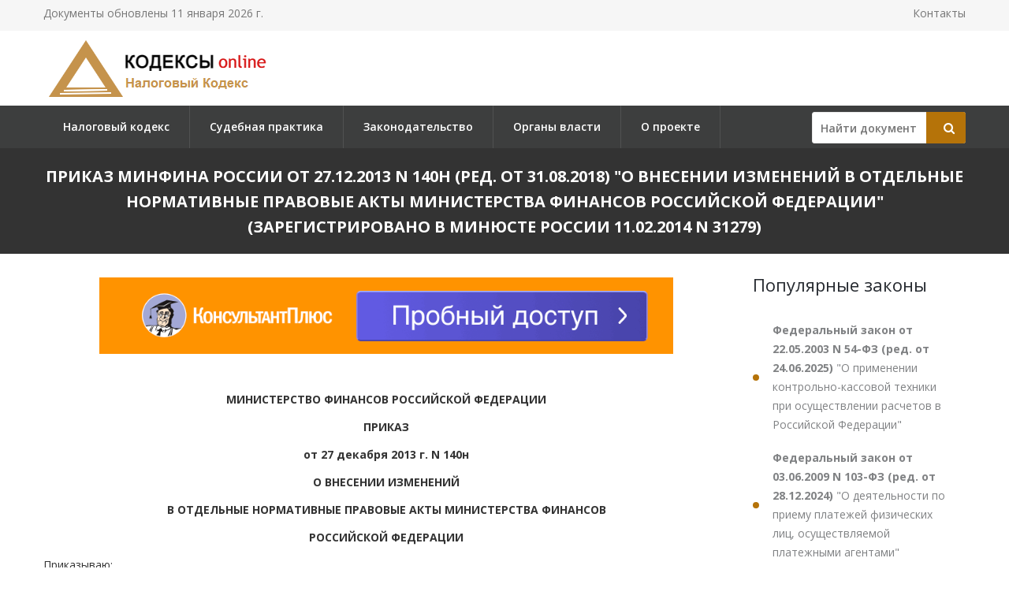

--- FILE ---
content_type: text/html; charset=utf-8
request_url: https://nkrfkod.ru/zakonodatelstvo/prikaz-minfina-rossii-ot-27122013-n-140n/
body_size: 91094
content:

<!DOCTYPE html PUBLIC "-//W3C//DTD XHTML 1.0 Transitional//EN" "http://www.w3.org/TR/xhtml1/DTD/xhtml1-transitional.dtd">
<html>
<head>
    <meta http-equiv="Content-Type" content="text/html; charset=utf-8" />
    <title>Приказ Минфина России от 27.12.2013 N 140н</title>
    <meta name="description" content="Приказ Минфина России от 27.12.2013 N 140н. (ред. от 31.08.2018). О внесении изменений в отдельные нормативные правовые акты Министерства финансов Российской Федерации. (Зарегистрировано в Минюсте России 11.02.2014 N 31279)" />
    <link rel="canonical" href="https://nkrfkod.ru/zakonodatelstvo/prikaz-minfina-rossii-ot-27122013-n-140n/" />

    <meta name="viewport" content="width=device-width, initial-scale=1.0" />

    <link href="/static/css/bootstrap.css" rel="stylesheet">
    <link href="/static/css/revolution-slider.css" rel="stylesheet">
    <link href="/static/css/style.css" rel="stylesheet">
    <!--Favicon-->
    <link rel="shortcut icon" href="/favicon.ico" type="image/x-icon">
    <link rel="icon" href="/favicon.ico" type="image/x-icon">
    <!-- Responsive -->
    <meta http-equiv="X-UA-Compatible" content="IE=edge">
    <meta name="viewport" content="width=device-width, initial-scale=1.0, maximum-scale=1.0, user-scalable=0">
    <link href="/static/css/responsive.css" rel="stylesheet">
    <!--[if lt IE 9]><script src="https://cdnjs.cloudflare.com/ajax/libs/html5shiv/3.7.3/html5shiv.js"></script><![endif]-->
    <!--[if lt IE 9]><script src="/static/js/respond.js"></script><![endif]-->
    <style type="text/css">.fancybox-margin{margin-right:16px;}</style>

    <script>window.yaContextCb = window.yaContextCb || []</script>
    <script src="https://yandex.ru/ads/system/context.js" async></script>

</head>

<body>
<div class="page-wrapper">

    <!-- Preloader -->
    <div class="preloader" style="display: none;"></div>

    <!-- Main Header-->
    <header class="main-header">
        <!-- Header Top -->
        <div class="header-top">
            <div class="auto-container clearfix">
                <!--Top Left-->
                <div class="top-left pull-left">
                    <ul class="links-nav clearfix">
                        <li><p>Документы обновлены 11 января 2026 г.</p></li>
                    </ul>
                </div>

                <!--Top Right-->
                
                <div class="top-right pull-right">
                    <ul class="links-nav clearfix">
                        <li><a href="/kontakty/">Контакты</a></li>
                    </ul>
                </div>
                
            </div>
        </div><!-- Header Top End -->

        <!--Header-Upper-->
        <div class="header-upper">
            <div class="auto-container">
                <div class="clearfix">

                    <div class="pull-left logo-outer">
                        <div class="logo"><a href="/"><img src="/static/img/logo-nkrfkod.ru.png" alt="" title=""></a></div>
                    </div>

                </div>
            </div>
        </div>

        <!--Header-Lower-->
        <div class="header-lower">
            <!--Background Layer-->
            <div class="bg-layer"></div>


            <div class="auto-container">
                <div class="nav-outer clearfix">
                    <!-- Main Menu -->
                    <nav class="main-menu">
    <div class="navbar-header">
        <!-- Toggle Button -->
        <button type="button" class="navbar-toggle" data-toggle="collapse" data-target=".navbar-collapse">
        <span class="icon-bar"></span>
        <span class="icon-bar"></span>
        <span class="icon-bar"></span>
        </button>
    </div>
    <div class="navbar-collapse collapse clearfix">
        <ul class="navigation clearfix">
            
                
                    
                        <li><a href="/" title="">Налоговый кодекс</a></li>
                    
                
                    
                        <li><a href="/pract/" title="">Судебная практика</a></li>
                    
                
                    
                        <li class="dropdown"><a href="/zakonodatelstvo/" title="">Законодательство</a>
                        
                            <ul>
                            
                                <li><a href="/nds/" title="НДС">НДС</a></li>
                            
                                <li><a href="/ndfl/" title="НДФЛ">НДФЛ</a></li>
                            
                                <li><a href="/nalog-na-pribyl/" title="Налог на прибыль">Налог на прибыль</a></li>
                            
                                <li><a href="/esn/" title="ЕСН">ЕСН</a></li>
                            
                                <li><a href="/aktsiz/" title="Акциз">Акциз</a></li>
                            
                                <li><a href="/igornyy-nalog/" title="Игорный налог">Игорный налог</a></li>
                            
                                <li><a href="/transportnyy-nalog/" title="Транспортный налог">Транспортный налог</a></li>
                            
                                <li><a href="/nalog-na-imuschestvo-fizicheskih-lits/" title="Налог на имущество физических лиц">Налог на имущество физических лиц</a></li>
                            
                                <li><a href="/nalog-s-prodazh/" title="Налог с продаж">Налог с продаж</a></li>
                            
                                <li><a href="/zemelnyy-nalog/" title="Земельный налог">Земельный налог</a></li>
                            
                                <li><a href="/usn/" title="УСН">УСН</a></li>
                            
                                <li><a href="/vmenennyy-nalog/" title="Вмененный налог">Вмененный налог</a></li>
                            
                                <li><a href="/uplata-nalogov-i-sborov/" title="Уплата налогов и сборов">Уплата налогов и сборов</a></li>
                            
                                <li><a href="/nalogovye-pravonarusheniya/" title="Налоговые правонарушения">Налоговые правонарушения</a></li>
                            
                            </ul>
                        
                    
                
                    
                        <li><a href="/authority/" title="">Органы власти</a></li>
                    
                
                    
                        <li><a href="/o-proekte/" title="">О проекте</a></li>
                    
                
            
        </ul>
    </div>
</nav>


                    <!-- Main Menu End-->

                    <div class="btn-outer sidebar">
                    <div class="theme-btn quote-btn">

                        <!-- Search Form -->
<div class="search-box">
    <form action="/search/" method="get" id="search">
        <div class="form-group">
            <input class="search__box" id="id_findline" name="term" placeholder="Найти документ" type="text" value="">
            <button class="search__submit" type="submit" id="search-btn"><span class="icon fa fa-search"></span></button>
        </div>
    </form>
</div>

                    </a>
                    </div>

                </div>
            </div>
        </div>

        <!--Sticky Header-->
        <div class="sticky-header">
            <div class="auto-container clearfix">
                <!--Logo-->
                <div class="logo pull-left">
                    <a href="/" class="img-responsive"><img src="/static/img/logo-nkrfkod.ru.png" alt="Transpo" title="Transpo"></a>
                </div>

                <!--Right Col-->
                <div class="right-col pull-right">
                    <!-- Main Menu -->
                    <nav class="main-menu">
                        <div class="navbar-header">
                            <!-- Toggle Button -->
                            <button type="button" class="navbar-toggle" data-toggle="collapse" data-target=".navbar-collapse">
                            <span class="icon-bar"></span>
                            <span class="icon-bar"></span>
                            <span class="icon-bar"></span>
                            </button>
                        </div>

                        <div class="navbar-collapse collapse clearfix">
                            <ul class="navigation clearfix">
                                <nav class="main-menu">
    <div class="navbar-header">
        <!-- Toggle Button -->
        <button type="button" class="navbar-toggle" data-toggle="collapse" data-target=".navbar-collapse">
        <span class="icon-bar"></span>
        <span class="icon-bar"></span>
        <span class="icon-bar"></span>
        </button>
    </div>
    <div class="navbar-collapse collapse clearfix">
        <ul class="navigation clearfix">
            
                
                    
                        <li><a href="/" title="">Налоговый кодекс</a></li>
                    
                
                    
                        <li><a href="/pract/" title="">Судебная практика</a></li>
                    
                
                    
                        <li class="dropdown"><a href="/zakonodatelstvo/" title="">Законодательство</a>
                        
                            <ul>
                            
                                <li><a href="/nds/" title="НДС">НДС</a></li>
                            
                                <li><a href="/ndfl/" title="НДФЛ">НДФЛ</a></li>
                            
                                <li><a href="/nalog-na-pribyl/" title="Налог на прибыль">Налог на прибыль</a></li>
                            
                                <li><a href="/esn/" title="ЕСН">ЕСН</a></li>
                            
                                <li><a href="/aktsiz/" title="Акциз">Акциз</a></li>
                            
                                <li><a href="/igornyy-nalog/" title="Игорный налог">Игорный налог</a></li>
                            
                                <li><a href="/transportnyy-nalog/" title="Транспортный налог">Транспортный налог</a></li>
                            
                                <li><a href="/nalog-na-imuschestvo-fizicheskih-lits/" title="Налог на имущество физических лиц">Налог на имущество физических лиц</a></li>
                            
                                <li><a href="/nalog-s-prodazh/" title="Налог с продаж">Налог с продаж</a></li>
                            
                                <li><a href="/zemelnyy-nalog/" title="Земельный налог">Земельный налог</a></li>
                            
                                <li><a href="/usn/" title="УСН">УСН</a></li>
                            
                                <li><a href="/vmenennyy-nalog/" title="Вмененный налог">Вмененный налог</a></li>
                            
                                <li><a href="/uplata-nalogov-i-sborov/" title="Уплата налогов и сборов">Уплата налогов и сборов</a></li>
                            
                                <li><a href="/nalogovye-pravonarusheniya/" title="Налоговые правонарушения">Налоговые правонарушения</a></li>
                            
                            </ul>
                        
                    
                
                    
                        <li><a href="/authority/" title="">Органы власти</a></li>
                    
                
                    
                        <li><a href="/o-proekte/" title="">О проекте</a></li>
                    
                
            
        </ul>
    </div>
</nav>


                            </ul>
                        </div>
                    </nav><!-- Main Menu End-->
                </div>

            </div>
        </div><!--End Sticky Header-->

    </header>
    <!--End Main Header -->


        <section class="page-title">
            <div class="auto-container">
                <h1>Приказ Минфина России от 27.12.2013 N 140н
(ред. от 31.08.2018)
&quot;О внесении изменений в отдельные нормативные правовые акты Министерства финансов Российской Федерации&quot;
(Зарегистрировано в Минюсте России 11.02.2014 N 31279)</h1>
            </div>
        </section>


    <!--Sidebar Page-->
    <div class="sidebar-page-container sec-pdd-120-100">
        <!--Tabs Box-->
        <div class="auto-container">
            <div class="row clearfix">
                <!--Content Side-->
                <div class="content-side col-lg-9 col-md-8 col-sm-12 col-xs-12 padd-right-50">

                    <div class="banner_max">
<!--AdFox START-->
<!--yandex_lawsites-kod-->
<!--Площадка: apkrfkod.ru / все страницы / 728*90 верх-->
<!--Категория: <не задана>-->
<!--Тип баннера: 728*90 верх-->
<div id="adfox_165633026266333448"></div>
<script>
    window.yaContextCb.push(()=>{
        Ya.adfoxCode.createAdaptive({
            ownerId: 692978,
            containerId: 'adfox_165633026266333448',
            params: {
                p1: 'cusjs',
                p2: 'hsga'
            }
        }, ['desktop', 'tablet', 'phone'], {
            tabletWidth: 830,
            phoneWidth: 480,
            isAutoReloads: false
        })
    })
</script>
</div>

                    <!--Default News Post-->
                        <div class="default-news-post">
                            <div class="inner-box wow fadeInUp" data-wow-delay="0ms" data-wow-duration="1500ms">
                                <div class="lower-content">
                                    <div class="text">
                                        <p class="pCenter"> МИНИСТЕРСТВО ФИНАНСОВ РОССИЙСКОЙ ФЕДЕРАЦИИ </p> <p class="pCenter"> ПРИКАЗ </p> <p class="pCenter"> от 27 декабря 2013 г. N 140н </p> <p class="pCenter"> О ВНЕСЕНИИ ИЗМЕНЕНИЙ </p> <p class="pCenter"> В ОТДЕЛЬНЫЕ НОРМАТИВНЫЕ ПРАВОВЫЕ АКТЫ МИНИСТЕРСТВА ФИНАНСОВ </p> <p class="pCenter"> РОССИЙСКОЙ ФЕДЕРАЦИИ </p> <p class="pBoth"> Приказываю: </p> <p class="pBoth"> 1. Утратил силу. - Приказ Минфина России от 17.11.2016 N <a href="/zakonodatelstvo/prikaz-minfina-rossii-ot-17112016-n-213n/">213н</a>. </p> <p class="pBoth"> 2. Абзац утратил силу. - Приказ Минфина России от 30.12.2015 N <a href="/zakonodatelstvo/prikaz-minfina-rossii-ot-30122015-n-221n/">221н</a>: </p> <p class="pBoth"> а) утратил силу. - Приказ Минфина России от 30.12.2015 N <a href="/zakonodatelstvo/prikaz-minfina-rossii-ot-30122015-n-221n/">221н</a>; </p> <p class="pBoth"> б) абзац утратил силу. - Приказ Минфина России от 30.12.2015 N <a href="/zakonodatelstvo/prikaz-minfina-rossii-ot-30122015-n-221n/">221н</a>: </p> <p class="pBoth"> 1) утратил силу. - Приказ Минфина России от 30.12.2015 N <a href="/zakonodatelstvo/prikaz-minfina-rossii-ot-30122015-n-221n/">221н</a>; </p> <p class="pBoth"> 2) утратил силу с 1 января 2017 года. - Приказ Минфина России от 30.12.2015 N <a href="/zakonodatelstvo/prikaz-minfina-rossii-ot-30122015-n-221n/">221н</a>; </p> <p class="pBoth"> 3) - 7) утратили силу. - Приказ Минфина России от 30.12.2015 N <a href="/zakonodatelstvo/prikaz-minfina-rossii-ot-30122015-n-221n/">221н</a>; </p> <p class="pBoth"> 8) утратил силу с 1 января 2017 года. - Приказ Минфина России от 30.12.2015 N <a href="/zakonodatelstvo/prikaz-minfina-rossii-ot-30122015-n-221n/">221н</a>; </p> <p class="pBoth"> 9) - 10) утратили силу. - Приказ Минфина России от 30.12.2015 N <a href="/zakonodatelstvo/prikaz-minfina-rossii-ot-30122015-n-221n/">221н</a>; </p> <p class="pBoth"> 11) - 12) утратили силу с 1 января 2017 года. - Приказ Минфина России от 30.12.2015 N <a href="/zakonodatelstvo/prikaz-minfina-rossii-ot-30122015-n-221n/">221н</a>; </p> <p class="pBoth"> 13) - 14) утратили силу. - Приказ Минфина России от 30.12.2015 N <a href="/zakonodatelstvo/prikaz-minfina-rossii-ot-30122015-n-221n/">221н</a>; </p> <p class="pBoth"> 15) утратил силу с 1 января 2017 года. - Приказ Минфина России от 30.12.2015 N <a href="/zakonodatelstvo/prikaz-minfina-rossii-ot-30122015-n-221n/">221н</a>; </p> <p class="pBoth"> 16) - 23) утратили силу. - Приказ Минфина России от 30.12.2015 N <a href="/zakonodatelstvo/prikaz-minfina-rossii-ot-30122015-n-221n/">221н</a>; </p> <p class="pBoth"> 24) утратил силу с 1 января 2017 года. - Приказ Минфина России от 30.12.2015 N <a href="/zakonodatelstvo/prikaz-minfina-rossii-ot-30122015-n-221n/">221н</a>. </p> <p class="pBoth"> 3. Утратил силу. - Приказ Минфина России от 13.12.2017 N <a href="/zakonodatelstvo/prikaz-minfina-rossii-ot-13122017-n-226n/">226н</a>. </p> <p class="pBoth"> 4. Утратил силу с 1 января 2020 года. - Приказ Минфина России от 31.08.2018 N 186н. </p> <p class="pBoth"> 5. В приказ Министерства финансов Российской Федерации от 28 июля 2010 г. N <a href="/zakonodatelstvo/prikaz-minfina-rf-ot-28072010-n-82n/">82н</a> "О взыскании в соответствующий бюджет неиспользованных остатков субсидий, предоставленных из бюджетов бюджетной системы Российской Федерации государственным (муниципальным) учреждениям" (зарегистрирован Министерством юстиции Российской Федерации. Зарегистрировано 7 сентября 2010 г., регистрационный номер 18378; Российская газета, 2010, 24 сентября) < 1 > (далее - Приказ N 82н) внести следующие изменения: </p> <p class="pBoth"></p> <p class="pBoth"> < 1 > С изменениями, внесенными приказом Министерства финансов Российской Федерации от 9 августа 2011 г. N <a href="/zakonodatelstvo/prikaz-minfina-rossii-ot-09082011-n-98n/">98н</a> (зарегистрирован в Министерстве юстиции Российской Федерации 30 сентября 2011 г., регистрационный номер 21939; Российская газета, 2011, 7 октября). </p> <p class="pBoth"> а) в Приказе N 82н: </p> <p class="pBoth"> 1) в наименовании после слов "государственным (муниципальным) учреждениям" дополнить словами "государственным (муниципальным) унитарным предприятиям"; </p> <p class="pBoth"> 2) преамбулу после слов "В соответствии с" дополнить словами "пунктом 4 статьи 78.2 Бюджетного кодекса Российской Федерации (Собрание законодательства Российской Федерации, 1998, N 31, ст. 3823; Российская газета, 2013, 30 декабря),"; </p> <p class="pBoth"> 3) в пункте 1 после слов "государственным (муниципальным) бюджетным и автономным учреждениям," дополнить словами "государственным (муниципальным) унитарным предприятиям,"; </p> <p class="pBoth"> 4) в пункте 2 после слов "федеральным бюджетным и федеральным автономным учреждениям," дополнить словами "федеральным государственным унитарным предприятиям,"; </p> <p class="pBoth"> б) в Общих требованиях к порядку взыскания в соответствующий бюджет неиспользованных остатков субсидий, предоставленных из бюджетов бюджетной системы Российской Федерации государственным (муниципальным) бюджетным и автономным учреждениям, лицевые счета которым открыты в территориальных органах Федерального казначейства, финансовых органах субъектов Российской Федерации, муниципальных образований, утвержденных Приказом N 82н: </p> <p class="pBoth"> 1) в наименовании после слов "государственным (муниципальным) бюджетным и автономным учреждениям," дополнить словами "государственным (муниципальным) унитарным предприятиям,"; </p> <p class="pBoth"> 2) пункт 1 изложить в следующей редакции: </p> <p class="pBoth"> "1. Настоящие Общие требования разработаны в соответствии с пунктом 4 статьи 78.2 Бюджетного кодекса Российской Федерации (Собрание законодательства Российской Федерации, 1998, N 31, ст. 3823; Российская газета, 2013, 30 декабря), частью 19 статьи 30 Федерального закона от 8 мая 2010 г. N 83-ФЗ "О внесении изменений в отдельные законодательные акты Российской Федерации в связи с совершенствованием правового положения государственных (муниципальных) учреждений" (Собрание законодательства Российской Федерации, 2010, N 19, ст. 2291; N 49, ст. 6409; 2011, N 30, ст. 4587; N 49, ст. 7039; 2013, N 19, ст. 2331; Российская газета, 2013, 30 декабря) и частью 3.17 статьи 2 Федерального закона от 3 ноября 2006 г. N 174-ФЗ "Об автономных учреждениях" (Собрание законодательства Российской Федерации, 2006, N 45, ст. 4626; 2007, N 43, ст. 5084; N 31, ст. 4012; 2010, N 19, ст. 2291; 2011, N 25, ст. 3535; N 30, ст. 4587; Российская газета, 2013, 30 декабря) и устанавливают порядок взыскания в соответствующий бюджет неиспользованных на 1 января текущего финансового года остатков субсидий, ранее предоставленных в соответствии с федеральным законом о федеральном бюджете на соответствующий финансовый год, законами субъектов Российской Федерации о бюджетах субъектов Российской Федерации, муниципальными правовыми актами представительных органов муниципальных образований о местных бюджетах: </p> <p class="pBoth"> государственным (муниципальным) бюджетным и автономным учреждениям, государственным (муниципальным) унитарным предприятиям, лицевые счета которым открыты в территориальных органах Федерального казначейства, финансовых органах субъектов Российской Федерации, муниципальных образований (далее соответственно - учреждение, предприятие) на осуществление капитальных вложений в объекты капитального строительства государственной (муниципальной) собственности или приобретение объектов недвижимого имущества в государственную (муниципальную) собственность (далее - субсидии на капитальные вложения); </p> <p class="pBoth"> учреждениям в соответствии с абзацем вторым пункта 1 статьи 78.1 Бюджетного кодекса Российской Федерации (далее - целевые субсидии)."; </p> <p class="pBoth"> 3) пункт 2 изложить в следующей редакции: </p> <p class="pBoth"> "2. Взысканию подлежат неиспользованные остатки: </p> <p class="pBoth"> субсидий на капитальные вложения, в отношении которых соответствующими органами государственной власти (государственными органами), органами местного самоуправления, осуществляющими функции и полномочия учредителя учреждений (далее - орган, осуществляющий функции и полномочия учредителя) или соответствующими главными распорядителями бюджетных средств, осуществляющими предоставление субсидий на капитальные вложения предприятиям, не принято решение о наличии потребности в направлении их на те же цели в текущем финансовом году (далее - остатки субсидий на капитальные вложения, подлежащие взысканию); </p> <p class="pBoth"> целевых субсидий, в отношении которых органами, осуществляющими функции и полномочия учредителя, не принято решение о наличии потребности в направлении их на те же цели в текущем финансовом году (далее - остатки целевых субсидий, подлежащие взысканию)."; </p> <p class="pBoth"> 4) в пункте 3: </p> <p class="pBoth"> после слов "Порядок взыскания" дополнить словами "остатков субсидий на капитальные вложения, подлежащих взысканию,"; </p> <p class="pBoth"> слова "взыскание остатков целевых субсидий" заменить словами "взыскание остатков указанных субсидий"; </p> <p class="pBoth"> 5) в пункте 4: </p> <p class="pBoth"> после слова "Остатки" дополнить словами "субсидий на капитальные вложения, подлежащих взысканию, остатки"; </p> <p class="pBoth"> слова "для последующего перечисления остатков целевых субсидий" заменить словами "для последующего перечисления остатков указанных субсидий"; </p> <p class="pBoth"> 6) в пункте 5: </p> <p class="pBoth"> после слова "Перечисление" дополнить словами "остатков субсидий на капитальные вложения, подлежащих взысканию, предоставленных учреждению,"; </p> <p class="pBoth"> дополнить новым абзацем следующего содержания: </p> <p class="pBoth"> "перечисление остатков субсидий на капитальные вложения, подлежащих взысканию, предоставленных предприятию, осуществляется в пределах общего остатка средств, учтенных на лицевом счете, открытом предприятию для учета операций с субсидией на капитальные вложения, на основании платежных документов, оформленных в установленном порядке территориальным органом Федерального казначейства (финансовым органом), на счет N 40101 по месту открытия лицевого счета администратора доходов бюджета главному администратору (администратору) доходов, администратору доходов бюджета с полномочиями главного администратора соответствующего бюджета от возврата неиспользованных остатков субсидий на капитальные вложения."; </p> <p class="pBoth"> в) в Порядке взыскания неиспользованных остатков субсидий, предоставленных из федерального бюджета федеральным бюджетным и автономным учреждениям, лицевые счета которым открыты в территориальных органах Федерального казначейства, утвержденном Приказом N 82н: </p> <p class="pBoth"> 1) в наименовании после слов "федеральным бюджетным и автономным учреждениям," дополнить словами "федеральным государственным унитарным предприятиям,"; </p> <p class="pBoth"> 2) пункт 1 изложить в следующей редакции: </p> <p class="pBoth"> "1. Настоящий Порядок разработан в соответствии с пунктом 4 статьи 78.2 Бюджетного кодекса Российской Федерации (Собрание законодательства Российской Федерации, 1998, N 31, ст. 3823; Российская газета, 2013, 30 декабря), частью 19 статьи 30 Федерального закона от 8 мая 2010 г. N 83-ФЗ "О внесении изменений в отдельные законодательные акты Российской Федерации в связи с совершенствованием правового положения государственных (муниципальных) учреждений" (Собрание законодательства Российской Федерации, 2010, N 19, ст. 2291; N 49, ст. 6409; 2011, N 30, ст. 4587; N 49, ст. 7039; 2013, N 19, ст. 2331; Российская газета, 2013, 30 декабря) и частью 3.17 статьи 2 Федерального закона от 3 ноября 2006 г. N 174-ФЗ "Об автономных учреждениях" (Собрание законодательства Российской Федерации, 2006, N 45, ст. 4626; 2007, N 43, ст. 5084; N 31, ст. 4012; 2010, N 19, ст. 2291; 2011, N 25, ст. 3535; N 30, ст. 4587; Российская газета, 2013, 30 декабря) и устанавливает порядок взыскания в федеральный бюджет неиспользованных на начало текущего финансового года остатков субсидий, ранее предоставленных в соответствии с федеральным законом о федеральном бюджете на соответствующий финансовый год: </p> <p class="pBoth"> федеральным бюджетным и автономным учреждениям, федеральным государственным унитарным предприятиям, лицевые счета которым открыты в территориальных органах Федерального казначейства (далее соответственно - учреждение, предприятие) на осуществление капитальных вложений в объекты капитального строительства государственной собственности Российской Федерации или приобретение объектов недвижимого имущества в государственную собственность Российской Федерации (далее - субсидии на капитальные вложения); </p> <p class="pBoth"> учреждениям в соответствии с абзацем вторым пункта 1 статьи 78.1 Бюджетного кодекса Российской Федерации (далее - целевые субсидии)."; </p> <p class="pBoth"> 3) пункт 2 изложить в следующей редакции: </p> <p class="pBoth"> "Взысканию подлежат неиспользованные остатки: </p> <p class="pBoth"> субсидий на капитальные вложения, в отношении которых соответствующими федеральными органами государственной власти (государственными органами), осуществляющими функции и полномочия учредителя учреждений (далее - орган, осуществляющий функции и полномочия учредителя) или соответствующими главными распорядителями средств федерального бюджета, осуществляющими предоставление субсидий на капитальные вложения предприятиям, не принято решение о наличии потребности в направлении их на те же цели в текущем финансовом году (далее - остатки субсидий на капитальные вложения, подлежащие взысканию); </p> <p class="pBoth"> целевых субсидий, в отношении которых органами, осуществляющими функции и полномочия учредителя, не принято решение о наличии потребности в направлении их на те же цели в текущем финансовом году (далее - остатки целевых субсидий, подлежащие взысканию)."; </p> <p class="pBoth"> 4) в пункте 3: </p> <p class="pBoth"> в абзаце первом после слов "в федеральный бюджет" дополнить словами "остатков субсидий на капитальные вложения, подлежащих взысканию,", после слов "государственным (муниципальным) бюджетным и автономным учреждениям," дополнить словами "государственным (муниципальным) унитарным предприятиям,"; </p> <p class="pBoth"> в подпункте "а": </p> <p class="pBoth"> в абзаце первом слова "(далее - Сведения)" заменить словами "(далее - Сведения об операциях с целевыми субсидиями)"; </p> <p class="pBoth"> в абзаце втором слова "В графе 5" заменить словами "В графе 6", слово "Сведений" заменить словами "Сведений об операциях с целевыми субсидиями", после слов "указываются суммы" дополнить словами "остатков субсидий на капитальные вложения,"; </p> <p class="pBoth"> в подпункте "б" слово "Сведения" заменить словами "Сведения об операциях с целевыми субсидиями", слова "территориальный орган Федерального казначейства осуществляет взыскание" заменить словами "территориальный орган Федерального казначейства не позднее первого рабочего дня после 30 июня финансового года, следующего за отчетным, осуществляет взыскание остатков субсидий на капитальные вложения, подлежащих взысканию,", после слов "для последующего перечисления" дополнить словами "остатков субсидий на капитальные вложения, подлежащих взысканию,"; </p> <p class="pBoth"> абзацы семнадцатый - двадцатый утратили силу. - Приказ Минфина России от 12.12.2017 N <a href="/zakonodatelstvo/prikaz-minfina-rossii-ot-12122017-n-222n/">222н</a>; </p> <p class="pBoth"> 5) в пункте 4: </p> <p class="pBoth"> после слова "Перечисление" дополнить словами "остатков субсидий на капитальные вложения, подлежащих взысканию, предоставленных учреждению,"; </p> <p class="pBoth"> дополнить новым абзацем следующего содержания: </p> <p class="pBoth"> "перечисление остатков субсидии на капитальные вложения, подлежащих взысканию, предоставленных предприятию, осуществляется в пределах общего остатка средств, учтенных на лицевом счете для учета операций с субсидией на капитальные вложения, открытом предприятию, на основании платежных документов, оформленных в установленном порядке территориальным органом Федерального казначейства, на счет N 40101 по месту открытия лицевого счета администратора доходов бюджета органу, предоставляющему субсидию на капитальные вложения.". </p> <p class="pBoth"> 6. Положения, предусмотренные абзацами тридцать девятым, сороковым, сорок девятым, пятидесятым, пятьдесят восьмым, пятьдесят девятым, девяносто пятым, девяносто девятым в части указания номера реестровой записи в реестре соглашений, абзацами сто двадцать девятым - сто тридцать шестым подпункта "б" пункта 2 настоящего приказа, вступают в силу с 1 июля 2014 года. </p> <p class="pBoth"> Положения, предусмотренные абзацами четвертым, пятым подпункта 5 пункта 1, подпунктом 6 пункта 1, абзацами четвертым - шестым, одиннадцатым - пятнадцатым, восемнадцатым - двадцатым, двадцать четвертым, тридцать четвертым подпункта "б" пункта 3, абзацем пятым, абзацами седьмым - десятым подпункта 4 пункта 4, подпунктом 5 пункта 4, абзацем пятнадцатым, абзацем шестнадцатым в части взыскания остатков субсидий на капитальные вложения, абзацами семнадцатым - двадцатым подпункта "в" пункта 5 настоящего приказа, вступают в силу с 1 января 2015 года. </p> <p class="pBoth"> До 1 января 2015 года: </p> <p class="pBoth"> федеральный орган исполнительной власти (если иное не установлено федеральными законами, нормативными правовыми актами Президента Российской Федерации или Правительства Российской Федерации), осуществляющий функции и полномочия учредителя в отношении федерального бюджетного или автономного учреждения (далее - орган, осуществляющий функции и полномочия учредителя), при включении в Перечень целевых субсидий на ____ год (код формы по Общероссийскому классификатору управленческой документации (далее - код формы по ОКУД) 0501015) субсидий на осуществление капитальных вложений в объекты капитального строительства государственной собственности Российской Федерации или приобретение объектов недвижимого имущества в государственную собственность Российской Федерации (далее - субсидия на капитальные вложения), предоставляемых находящимся в его ведении учреждениям, представляет в Федеральное казначейство в электронном виде с применением электронной подписи Перечень по форме, действующей до 1 января 2015 года, оформление которого осуществляется с учетом следующих особенностей: </p> <p class="pBoth"> в табличной части указывается: </p> <p class="pBoth"> в графе 1 - наименование субсидии на капитальные вложения; </p> <p class="pBoth"> в графе 2 - аналитический код, присвоенный для учета операций с субсидией на капитальные вложения органом, осуществляющим функции и полномочия учредителя (далее - код субсидии), в первых четырех знаках которого указываются буквы "ФАИП", с пятого знака - код объекта капитального строительства (объекта недвижимости, мероприятия (укрупненного инвестиционного проекта), включенного в федеральную адресную инвестиционную программу (далее - код объекта ФАИП); </p> <p class="pBoth"> графы 4, 5, 6 не заполняются. </p> <p class="pBoth"> Для осуществления санкционирования оплаты денежных обязательств федеральных бюджетных и автономных учреждений, источником финансового обеспечения которых является субсидия на капитальные вложения, учреждениями в орган Федерального казначейства представляются Сведения об операциях с целевыми субсидиями, предоставленными государственному (муниципальному) учреждению на ____ год (код формы по ОКУД 0501016), утвержденные органом, осуществляющим функции и полномочия учредителя, по форме, действующей до 1 января 2015 года, оформление которых в части субсидий на капитальные вложения осуществляется с учетом следующих особенностей: </p> <p class="pBoth"> в табличной части указывается: </p> <p class="pBoth"> в графе 1 - наименование субсидии на капитальные вложения; </p> <p class="pBoth"> в графе 2 - код субсидии, в первых четырех знаках которого указываются буквы "ФАИП", с пятого знака - код объекта ФАИП. </p> <p class="pRight"> Министр </p> <p class="pRight"> А.Г.СИЛУАНОВ </p>   <p class="pRight"> Приложение N 1 </p> <p class="pRight"> к приказу Министерства финансов </p> <p class="pRight"> Российской Федерации </p> <p class="pRight"> от 27.12.2013 N 140н </p> <p class="pRight"> "О внесении изменений в отдельные </p> <p class="pRight"> нормативные правовые акты </p> <p class="pRight"> Министерства финансов </p> <p class="pRight"> Российской Федерации" </p> <p class="pCenter"> Справка </p> <p class="pCenter"> о неисполненных в отчетном финансовом году бюджетных </p> <p class="pCenter"> обязательствах по государственным контрактам на поставку </p> <p class="pCenter"> товаров, выполнение работ, оказание услуг </p> <p class="pBoth"> Утратила силу с 1 января 2017 года. - Приказ Минфина России от 30.12.2015 N <a href="/zakonodatelstvo/prikaz-minfina-rossii-ot-30122015-n-221n/">221н</a>. </p>   <p class="pRight"> Приложение N 2 </p> <p class="pRight"> к приказу Министерства финансов </p> <p class="pRight"> Российской Федерации </p> <p class="pRight"> от 27.12.2013 N 140н </p> <p class="pRight"> "О внесении изменений в отдельные </p> <p class="pRight"> нормативные правовые акты </p> <p class="pRight"> Министерства финансов </p> <p class="pRight"> Российской Федерации" </p> <p class="pCenter"> Информация </p> <p class="pCenter"> об объеме неиспользованных на начало очередного </p> <p class="pCenter"> финансового года лимитов бюджетных обязательств, в пределах </p> <p class="pCenter"> которого могут быть увеличены бюджетные ассигнования </p> <p class="pCenter"> на оплату государственных контрактов на поставку товаров, </p> <p class="pCenter"> выполнение работ, оказание услуг </p> <p class="pBoth"> Утратила силу с 1 января 2017 года. - Приказ Минфина России от 30.12.2015 N <a href="/zakonodatelstvo/prikaz-minfina-rossii-ot-30122015-n-221n/">221н</a>. </p>   <p class="pRight"> Приложение N 3 </p> <p class="pRight"> к приказу Министерства финансов </p> <p class="pRight"> Российской Федерации </p> <p class="pRight"> от 27.12.2013 N 140н </p> <p class="pRight"> "О внесении изменений в отдельные </p> <p class="pRight"> нормативные правовые акты </p> <p class="pRight"> Министерства финансов </p> <p class="pRight"> Российской Федерации" </p> <p class="pRight"> "Приложение </p> <p class="pRight"> к Порядку санкционирования </p> <p class="pRight"> расходов федеральных бюджетных </p> <p class="pRight"> учреждений и федеральных автономных </p> <p class="pRight"> учреждений, лицевые счета которым </p> <p class="pRight"> открыты в территориальных органах </p> <p class="pRight"> Федерального казначейства, </p> <p class="pRight"> источником финансового обеспечения </p> <p class="pRight"> которых являются субсидии, полученные </p> <p class="pRight"> в соответствии с абзацем вторым </p> <p class="pRight"> пункта 1 статьи 78.1 и пунктом 1 </p> <p class="pRight"> статьи 78.2 Бюджетного кодекса </p> <p class="pRight"> Российской Федерации </p> <p class="pRight"> от 16 июля 2010 г. N <a href="/zakonodatelstvo/prikaz-minfina-rf-ot-16072010-n-72n/">72н</a> </p> <p class="pRight"> (рекомендуемый образец) </p> ┌───────┐
                                ПЕРЕЧЕНЬ N  │       │
                                            └───────┘
                        ЦЕЛЕВЫХ СУБСИДИЙ НА 20__ Г.

                                                               ┌──────────┐
                                                               │   КОДЫ   │
                                                               ├──────────┤
                                                 Форма по ОКУД │ 0501015  │
                                                               ├──────────┤
                          от "__" ______ 20__ г.          Дата │          │
                                                               ├──────────┤
                                                       по ОКПО │          │
                                                               ├──────────┤
Орган, осуществляющий функции                                  │          │
и полномочия учредителя          _________________ Глава по БК │          │
                                                               ├──────────┤
Наименование органа,                                           │          │
осуществляющего ведение                                        │          │
лицевых счетов по иным субсидиям _________________ Глава по БК │          │
                                                               ├──────────┤
Наименование бюджета             _________________    по ОКТМО │          │
                                                               └──────────┘ <table border="1px"> <tr > <td colspan="2"> <p class="pCenter"> Целевая субсидия </p> </td> <td > <p class="pCenter"> Код по классификации расходов бюджета </p> </td> <td > <p class="pCenter"> Код объекта ФАИП </p> </td> <td colspan="3"> <p class="pCenter"> Нормативный правовой акт </p> </td> </tr> <tr > <td > <p class="pCenter"> наименование </p> </td> <td > <p class="pCenter"> код </p> </td> <td > </td> <td > </td> <td > <p class="pCenter"> наименование </p> </td> <td > <p class="pCenter"> дата </p> </td> <td > <p class="pCenter"> номер </p> </td> </tr> <tr > <td > <p class="pCenter"> 1 </p> </td> <td > <p class="pCenter"> 2 </p> </td> <td > <p class="pCenter"> 3 </p> </td> <td > <p class="pCenter"> 4 </p> </td> <td > <p class="pCenter"> 5 </p> </td> <td > <p class="pCenter"> 6 </p> </td> <td > <p class="pCenter"> 7 </p> </td> </tr> <tr > <td > </td> <td > </td> <td > </td> <td > </td> <td > </td> <td > </td> <td > </td> </tr> <tr > <td > </td> <td > </td> <td > </td> <td > </td> <td > </td> <td > </td> <td > </td> </tr> <tr > <td > </td> <td > </td> <td > </td> <td > </td> <td > </td> <td > </td> <td > </td> </tr> <tr > <td > </td> <td > </td> <td > </td> <td > </td> <td > </td> <td > </td> <td > </td> </tr> <tr > <td > </td> <td > </td> <td > </td> <td > </td> <td > </td> <td > </td> <td > </td> </tr> </table> ┌───────┐
                                                   Номер страницы │       │
                                                                  ├───────┤
                                                    Всего страниц │       │
                                                                  └───────┘

                                                          ┌ ─ ─ ─ ─ ─ ─ ─ ─ ─ ─ ─ ─ ─ ─ ─ ─ ─ ─ ─ ─ ─ ─ ─ ─ ─ ─ ─ ─┐
Руководитель _________ ____________                        ОТМЕТКА ОРГАНА, ОСУЩЕСТВЛЯЮЩЕГО ВЕДЕНИЕ ЛИЦЕВОГО СЧЕТА,
             (подпись) (расшифровка                       │            О ПОЛУЧЕНИИ НАСТОЯЩЕГО ДОКУМЕНТА            │
                          подписи)
Руководитель                                              │Ответственный                                           │
финансово-                                                 исполнитель ___________ _________ ____________ _________
экономической                                             │            (должность) (подпись) (расшифровка (телефон)│
службы        ______________________                                                            подписи)
              (подпись) (расшифровка                      │                                                        │
                          подписи)                         "__" ___________ 20__ г.
                                                          │                                                        │
Ответственный                                                 О ДОВЕДЕНИИ ДО ТЕРРИТОРИАЛЬНЫХ ОРГАНОВ ФЕДЕРАЛЬНОГО
исполнитель ___________ _________ ____________ _________  │                      КАЗНАЧЕЙСТВА                      │
            (должность) (подпись) (расшифровка (телефон)
                                     подписи)             │Ответственный                                           │
                                                           исполнитель ___________ _________ ____________ _________
"__" ___________ 20__ г.".                                │            (должность) (подпись) (расшифровка (телефон)│
                                                                                                подписи)
                                                          │                                                        │
.                                                          "__" ___________ 20__ г.
                                                          └ ─ ─ ─ ─ ─ ─ ─ ─ ─ ─ ─ ─ ─ ─ ─ ─ ─ ─ ─ ─ ─ ─ ─ ─ ─ ─ ─ ─┘  <p class="pRight"> Приложение N 4 </p> <p class="pRight"> к приказу Министерства финансов </p> <p class="pRight"> Российской Федерации </p> <p class="pRight"> от 27.12.2013 N 140н </p> <p class="pRight"> "О внесении изменений в отдельные </p> <p class="pRight"> нормативные правовые акты </p> <p class="pRight"> Министерства финансов </p> <p class="pRight"> Российской Федерации" </p> <p class="pRight"> "Приложение </p> <p class="pRight"> к Требованиям к плану </p> <p class="pRight"> финансово-хозяйственной </p> <p class="pRight"> деятельности государственного </p> <p class="pRight"> (муниципального) учреждения, </p> <p class="pRight"> утвержденным Приказом </p> <p class="pRight"> Министерства финансов </p> <p class="pRight"> Российской Федерации </p> <p class="pRight"> от 28 июля 2010 г. N 81н </p> УТВЕРЖДАЮ
                                            _______________________________
                                             (наименование должности лица,
                                                утверждающего документ;
                                                 наименование органа,
                                            _______________________________
                                                осуществляющего функции
                                                и полномочия учредителя
                                                     (учреждения))
                                            ___________ ___________________
                                             (подпись)     (расшифровка
                                                             подписи)
                                            "__" _________ 20__ г.

                                 СВЕДЕНИЯ
           ОБ ОПЕРАЦИЯХ С ЦЕЛЕВЫМИ СУБСИДИЯМИ, ПРЕДОСТАВЛЕННЫМИ
          ГОСУДАРСТВЕННОМУ (МУНИЦИПАЛЬНОМУ) УЧРЕЖДЕНИЮ НА 20__ Г.

                                                             ┌────────────┐
                                                             │    КОДЫ    │
                                                             ├────────────┤
                                               Форма по ОКУД │  0501016   │
                                                             ├────────────┤
                    от "__" ________ 20__ г.            Дата │            │
                                                             ├────────────┤
Государственное                                              │            │
(муниципальное) учреждение                                   │            │
(подразделение)            _____________________     по ОКПО │            │
                                                             ├────────────┤
                                   ┌────────┐           Дата │            │
                           ИНН/КПП │        │  представления │            │
                                   └────────┘     предыдущих │            │
                                                    Сведений │            │
                                                             ├────────────┤
Наименование бюджета       _____________________    по ОКТМО │            │
                                                             ├────────────┤
Наименование органа,                                         │            │
осуществляющего функции                                      ├────────────┤
и полномочия учредителя    _____________________ Глава по БК │            │
                                                             ├────────────┤
Наименование органа,                                         │            │
осуществляющего ведение                                      │            │
лицевого счета             _____________________     по ОКПО │            │
                                                             ├────────────┤
Единица измерения: руб. (с точностью до второго              │            │
десятичного знака)                                   по ОКЕИ │            │
                                                             ├────────────┤
    ___________________________________                      │            │
     (наименование иностранной валюты)                по ОКВ │            │
                                                             └────────────┘

                                                   ┌──────────────────────┐
                    Остаток средств на начало года │                      │
                                                   └──────────────────────┘ <table border="1px"> <tr > <td > <p class="pCenter"> Наименование субсидии </p> </td> <td > <p class="pCenter"> Код субсидии </p> </td> <td > <p class="pCenter"> Код КОСГУ </p> </td> <td > <p class="pCenter"> Код объекта ФАИП </p> </td> <td colspan="2"> <p class="pCenter"> Разрешенный к использованию остаток субсидии прошлых лет на начало 20__ г. </p> </td> <td colspan="2"> <p class="pCenter"> Суммы возврата дебиторской задолженности прошлых лет </p> </td> <td colspan="2"> <p class="pCenter"> Планируемые </p> </td> </tr> <tr > <td > </td> <td > </td> <td > </td> <td > </td> <td > <p class="pCenter"> код </p> </td> <td > <p class="pCenter"> сумма </p> </td> <td > <p class="pCenter"> код </p> </td> <td > <p class="pCenter"> сумма </p> </td> <td > <p class="pCenter"> поступления </p> </td> <td > <p class="pCenter"> выплаты </p> </td> </tr> <tr > <td > <p class="pCenter"> 1 </p> </td> <td > <p class="pCenter"> 2 </p> </td> <td > <p class="pCenter"> 3 </p> </td> <td > <p class="pCenter"> 4 </p> </td> <td > <p class="pCenter"> 5 </p> </td> <td > <p class="pCenter"> 6 </p> </td> <td > <p class="pCenter"> 7 </p> </td> <td > <p class="pCenter"> 8 </p> </td> <td > <p class="pCenter"> 9 </p> </td> <td > <p class="pCenter"> 10 </p> </td> </tr> <tr > <td > </td> <td > </td> <td > </td> <td > </td> <td > </td> <td > </td> <td > </td> <td > </td> <td > </td> <td > </td> </tr> <tr > <td > </td> <td > </td> <td > </td> <td > </td> <td > </td> <td > </td> <td > </td> <td > </td> <td > </td> <td > </td> </tr> <tr > <td > </td> <td > </td> <td > </td> <td > </td> <td > <p class="pBoth"> Всего </p> </td> <td > </td> <td > <p class="pCenter"> X </p> </td> <td > </td> <td > </td> <td > </td> </tr> </table> ┌───────┐
                                                   Номер страницы │       │
                                                                  ├───────┤
                                                    Всего страниц │       │
                                                                  └───────┘
Руководитель _________ ____________
             (подпись) (расшифровка
                         подписи)
                                                          ┌ ─ ─ ─ ─ ─ ─ ─ ─ ─ ─ ─ ─ ─ ─ ─ ─ ─ ─ ─ ─ ─ ─ ─ ─ ─ ─ ─ ─ ─┐
Руководитель                                                 ОТМЕТКА ОРГАНА, ОСУЩЕСТВЛЯЮЩЕГО ВЕДЕНИЕ ЛИЦЕВОГО СЧЕТА,
финансово-                                                │               О ПРИНЯТИИ НАСТОЯЩИХ СВЕДЕНИЙ              │
экономической
службы       _________ ____________                       │Ответственный ___________ _________ ____________ _________│
             (подпись) (расшифровка                        исполнитель   (должность) (подпись) (расшифровка (телефон)
                          подписи)                        │                                       подписи)           │

Ответственный                                             │"__" ____________ 20__ г.                                 │
исполнитель ___________ _________ ____________ __________ └ ─ ─ ─ ─ ─ ─ ─ ─ ─ ─ ─ ─ ─ ─ ─ ─ ─ ─ ─ ─ ─ ─ ─ ─ ─ ─ ─ ─ ─┘
            (должность) (подпись) (расшифровка (телефон)
                                    подписи)

"__" _________ 20__ г.".
                                    </div>
                                </div>
                             </div>
                        </div>
                </div><!--End Content Side-->

                <!--Sidebar-->
                <div class="col-lg-3 col-md-4 col-sm-6 col-xs-12">
    <aside class="sidebar">
        <!-- Recent Posts -->
        <div class="sidebar-widget item-margin-bot-60 recent-posts wow fadeInUp" data-wow-delay="0ms" data-wow-duration="1500ms">

            
            
                <div class="sidebar-title"><h2>Популярные законы</h2></div>
                <ul class="list">
                    
                    <li><a href="/zakonodatelstvo/federalnyi-zakon-ot-22052003-n-54-fz/" title="Федеральный закон от 22.05.2003 N 54-ФЗ
(ред. от 24.06.2025)
"><strong>Федеральный закон от 22.05.2003 N 54-ФЗ
(ред. от 24.06.2025)
</strong>&quot;О применении контрольно-кассовой техники при осуществлении расчетов в Российской Федерации&quot;</a></li>
                    
                    <li><a href="/zakonodatelstvo/federalnyi-zakon-ot-03062009-n-103-fz/" title="Федеральный закон от 03.06.2009 N 103-ФЗ
(ред. от 28.12.2024)
"><strong>Федеральный закон от 03.06.2009 N 103-ФЗ
(ред. от 28.12.2024)
</strong>&quot;О деятельности по приему платежей физических лиц, осуществляемой платежными агентами&quot;</a></li>
                    
                    <li><a href="/zakonodatelstvo/federalnyi-zakon-ot-22111995-n-171-fz/" title="Федеральный закон от 22.11.1995 N 171-ФЗ
(ред. от 03.08.2018)
"><strong>Федеральный закон от 22.11.1995 N 171-ФЗ
(ред. от 03.08.2018)
</strong>&quot;О государственном регулировании производства и оборота этилового спирта, алкогольной и спиртосодержащей продукции и об ограничении потребления (распития) алкогольной продукции&quot;</a></li>
                    
                    <li><a href="/zakonodatelstvo/federalnyi-zakon-ot-13072015-n-218-fz/" title="Федеральный закон от 13.07.2015 N 218-ФЗ
(ред. от 03.08.2018)
"><strong>Федеральный закон от 13.07.2015 N 218-ФЗ
(ред. от 03.08.2018)
</strong>&quot;О государственной регистрации недвижимости&quot;</a></li>
                    
                    <li><a href="/zakonodatelstvo/federalnyi-zakon-ot-15111997-n-143-fz/" title="Федеральный закон от 15.11.1997 N 143-ФЗ
(ред. от 03.08.2018)
"><strong>Федеральный закон от 15.11.1997 N 143-ФЗ
(ред. от 03.08.2018)
</strong>&quot;Об актах гражданского состояния&quot;</a></li>
                    
                    <li><a href="/zakonodatelstvo/federalnyi-zakon-ot-27112010-n-311-fz/" title="Федеральный закон от 27.11.2010 N 311-ФЗ
(ред. от 03.08.2018)
"><strong>Федеральный закон от 27.11.2010 N 311-ФЗ
(ред. от 03.08.2018)
</strong>&quot;О таможенном регулировании в Российской Федерации&quot;</a></li>
                    
                    <li><a href="/zakonodatelstvo/federalnyi-zakon-ot-10122003-n-173-fz/" title="Федеральный закон от 10.12.2003 N 173-ФЗ
(ред. от 03.08.2018)
"><strong>Федеральный закон от 10.12.2003 N 173-ФЗ
(ред. от 03.08.2018)
</strong>&quot;О валютном регулировании и валютном контроле&quot;</a></li>
                    
                    <li><a href="/zakonodatelstvo/federalnyi-zakon-ot-25072002-n-115-fz/" title="Федеральный закон от 25.07.2002 N 115-ФЗ
(ред. от 19.07.2018)
"><strong>Федеральный закон от 25.07.2002 N 115-ФЗ
(ред. от 19.07.2018)
</strong>&quot;О правовом положении иностранных граждан в Российской Федерации&quot;</a></li>
                    
                    <li><a href="/zakonodatelstvo/federalnyi-zakon-ot-24072007-n-221-fz/" title="Федеральный закон от 24.07.2007 N 221-ФЗ
(ред. от 03.08.2018)
"><strong>Федеральный закон от 24.07.2007 N 221-ФЗ
(ред. от 03.08.2018)
</strong>&quot;О кадастровой деятельности&quot;</a></li>
                    
                    <li><a href="/zakonodatelstvo/federalnyi-zakon-ot-30121995-n-225-fz/" title="Федеральный закон от 30.12.1995 N 225-ФЗ
(ред. от 27.06.2018)
"><strong>Федеральный закон от 30.12.1995 N 225-ФЗ
(ред. от 27.06.2018)
</strong>&quot;О соглашениях о разделе продукции&quot;</a></li>
                    
                    <li><a href="/zakonodatelstvo/federalnyi-zakon-ot-16071998-n-102-fz/" title="Федеральный закон от 16.07.1998 N 102-ФЗ
(ред. от 31.12.2017)
"><strong>Федеральный закон от 16.07.1998 N 102-ФЗ
(ред. от 31.12.2017)
</strong>&quot;Об ипотеке (залоге недвижимости)&quot;</a></li>
                    
                    <li><a href="/zakonodatelstvo/federalnyi-zakon-ot-05082000-n-118-fz/" title="Федеральный закон от 05.08.2000 N 118-ФЗ
(ред. от 27.11.2017)
"><strong>Федеральный закон от 05.08.2000 N 118-ФЗ
(ред. от 27.11.2017)
</strong>&quot;О введении в действие части второй Налогового кодекса Российской Федерации и внесении изменений в некоторые законодательные акты Российской Федерации о налогах&quot;</a></li>
                    
                    <li><a href="/zakonodatelstvo/federalnyi-zakon-ot-22072005-n-116-fz/" title="Федеральный закон от 22.07.2005 N 116-ФЗ
(ред. от 18.07.2017)
"><strong>Федеральный закон от 22.07.2005 N 116-ФЗ
(ред. от 18.07.2017)
</strong>&quot;Об особых экономических зонах в Российской Федерации&quot;</a></li>
                    
                    <li><a href="/zakonodatelstvo/federalnyi-zakon-ot-31052002-n-62-fz/" title="Федеральный закон от 31.05.2002 N 62-ФЗ
(ред. от 29.07.2017)
"><strong>Федеральный закон от 31.05.2002 N 62-ФЗ
(ред. от 29.07.2017)
</strong>&quot;О гражданстве Российской Федерации&quot;</a></li>
                    
                    <li><a href="/zakonodatelstvo/federalnyi-zakon-ot-28112015-n-330-fz/" title="Федеральный закон от 28.11.2015 N 330-ФЗ
"><strong>Федеральный закон от 28.11.2015 N 330-ФЗ
</strong>&quot;О проставлении апостиля на российских официальных документах, подлежащих вывозу за пределы территории Российской Федерации&quot;</a></li>
                    
                    <li><a href="/zakonodatelstvo/federalnyi-zakon-ot-29121998-n-192-fz/" title="Федеральный закон от 29.12.1998 N 192-ФЗ
(ред. от 03.12.2008)
"><strong>Федеральный закон от 29.12.1998 N 192-ФЗ
(ред. от 03.12.2008)
</strong>&quot;О первоочередных мерах в области бюджетной и налоговой политики&quot;</a></li>
                    
                    <li><a href="/zakonodatelstvo/federalnyi-zakon-ot-31071998-n-147-fz/" title="Федеральный закон от 31.07.1998 N 147-ФЗ
(ред. от 29.07.2004)
"><strong>Федеральный закон от 31.07.1998 N 147-ФЗ
(ред. от 29.07.2004)
</strong>&quot;О введении в действие части первой Налогового кодекса Российской Федерации&quot;</a></li>
                    
                    <li><a href="/zakonodatelstvo/zakon-rf-ot-27121991-n-2116-1/" title="Закон РФ от 27.12.1991 N 2116-1
(ред. от 06.08.2001)
"><strong>Закон РФ от 27.12.1991 N 2116-1
(ред. от 06.08.2001)
</strong>&quot;О налоге на прибыль предприятий и организаций&quot;</a></li>
                    
                    <li><a href="/zakonodatelstvo/federalnyi-zakon-ot-14122001-n-163-fz/" title="Федеральный закон от 14.12.2001 N 163-ФЗ
"><strong>Федеральный закон от 14.12.2001 N 163-ФЗ
</strong>&quot;Об индексации ставок земельного налога&quot;</a></li>
                    
                </ul>
            

            <div class="sidebar-title"><h2>Законодательство</h2></div>
            <ul class="list">
                
                <li><a href="/zakonodatelstvo/informatsionnoe-soobshchenie-banka-rossii_273/" title="Информационное сообщение Банка России
"><strong>Информационное сообщение Банка России
</strong>&quot;Банк России выпустил в обращение монеты в нумизматическом наборе в сувенирной упаковке&quot;</a></li>
                
                <li><a href="/zakonodatelstvo/informatsionnoe-soobshchenie-banka-rossii_275/" title="Информационное сообщение Банка России
"><strong>Информационное сообщение Банка России
</strong>&quot;Банк России выпустил в обращение памятную монету из драгоценного металла&quot;</a></li>
                
                <li><a href="/zakonodatelstvo/rasporjazhenie-pravitelstva-rf-ot-02122025-n-3564-r/" title="Распоряжение Правительства РФ от 02.12.2025 N 3564-р
"><strong>Распоряжение Правительства РФ от 02.12.2025 N 3564-р
</strong>&quot;О направлении в 2025 году Росавиации бюджетных ассигнований на реализацию приоритетных мероприятий в сфере гражданской авиации, предусматривающих финансовое обеспечение расходов в целях оснащения специальной техникой, аварийно-спасательным имуществом и снаряжением федеральных казенных учреждений, подведомственных Росавиации&quot;</a></li>
                
                <li><a href="/zakonodatelstvo/rasporjazhenie-fns-rossii-ot-02122025-n-459/" title="Распоряжение ФНС России от 02.12.2025 N 459@
"><strong>Распоряжение ФНС России от 02.12.2025 N 459@
</strong>&quot;Об утверждении Плана-графика основных контрольных событий по подготовке к массовому направлению сообщений об исчисленных налоговыми органами суммах налогов за налоговый период 2025 года&quot;</a></li>
                
                <li><a href="/zakonodatelstvo/rasporjazhenie-pravitelstva-rf-ot-01122025-n-3532-r/" title="Распоряжение Правительства РФ от 01.12.2025 N 3532-р
"><strong>Распоряжение Правительства РФ от 01.12.2025 N 3532-р
</strong>&quot;О направлении в 2025 году бюджетных ассигнований, увеличенных Минздраву России для предоставление субсидии бюджету Республики Мордовия на софинансирование капитальных вложений в объекты государственной собственности субъектов Российской Федерации&quot;</a></li>
                
                <li><a href="/zakonodatelstvo/rasporjazhenie-pravitelstva-rf-ot-01122025-n-3533-r/" title="Распоряжение Правительства РФ от 01.12.2025 N 3533-р
"><strong>Распоряжение Правительства РФ от 01.12.2025 N 3533-р
</strong>&quot;О внесении изменений в распоряжение Правительства РФ от 26.12.2022 N 4231-р&quot;</a></li>
                
                <li><a href="/zakonodatelstvo/rasporjazhenie-pravitelstva-rf-ot-26122022-n-4231-r/" title="Распоряжение Правительства РФ от 26.12.2022 N 4231-р
(ред. от 01.12.2025)
О предоставлении в 2023 - 2028 годах из федерального бюджета бюджетных инвестиций акционерному обществу "><strong>Распоряжение Правительства РФ от 26.12.2022 N 4231-р
(ред. от 01.12.2025)
О предоставлении в 2023 - 2028 годах из федерального бюджета бюджетных инвестиций акционерному обществу </strong>&quot;КАВКАЗ.РФ&quot; и о внесении изменений в распоряжение Правительства РФ от 12.10.2021 N 2885-р&quot;</a></li>
                
                <li><a href="/zakonodatelstvo/rasporjazhenie-pravitelstva-rf-ot-29112025-n-3507-r/" title="Распоряжение Правительства РФ от 29.11.2025 N 3507-р
"><strong>Распоряжение Правительства РФ от 29.11.2025 N 3507-р
</strong>&quot;Об уменьшении в 2025 году ГФС России бюджетных ассигнований на исполнение публичных нормативных обязательств, в целях направления их на увеличение бюджетных ассигнований резервного фонда Правительства Российской Федерации&quot;</a></li>
                
                <li><a href="/zakonodatelstvo/rasporjazhenie-pravitelstva-rf-ot-28112025-n-3498-r/" title="Распоряжение Правительства РФ от 28.11.2025 N 3498-р
О направлении в 2025 году Минэкономразвития России бюджетных ассигнований на предоставление субсидии из федерального бюджета бюджету Чеченской Республики в целях софинансирования расходных обязательств по осуществлению имущественного взноса Чеченской Республики в уставный капитал управляющей компании особой экономической зоны промышленно-производственного типа "><strong>Распоряжение Правительства РФ от 28.11.2025 N 3498-р
О направлении в 2025 году Минэкономразвития России бюджетных ассигнований на предоставление субсидии из федерального бюджета бюджету Чеченской Республики в целях софинансирования расходных обязательств по осуществлению имущественного взноса Чеченской Республики в уставный капитал управляющей компании особой экономической зоны промышленно-производственного типа </strong>&quot;Грозный&quot; для финансового обеспечения затрат на развитие инфраструктуры особой экономической зоны промышленно-производственного типа &quot;Грозный&quot;&quot;</a></li>
                
                <li><a href="/zakonodatelstvo/rasporjazhenie-pravitelstva-rf-ot-28112025-n-3499-r/" title="Распоряжение Правительства РФ от 28.11.2025 N 3499-р
О направлении в 2025 году Минцифры России бюджетных ассигнований на государственную поддержку федерального государственного унитарного предприятия "><strong>Распоряжение Правительства РФ от 28.11.2025 N 3499-р
О направлении в 2025 году Минцифры России бюджетных ассигнований на государственную поддержку федерального государственного унитарного предприятия </strong>&quot;Космическая связь&quot; в целях обеспечения создания спутников связи и вещания государственной орбитальной группировки гражданского назначения на геостационарной орбите&quot;</a></li>
                
            </ul>
            <div class="goto"><a href="/zakonodatelstvo/">Все документы >></a><div>
        </div>

    </aside>
</div>

                <!--End Sidebar-->


            </div>
        </div>
    </div>
                <!--End Content Side-->



</div>
    <!--Main Footer-->
    <footer class="main-footer"">
        <!--Footer Upper-->
        <!-- <div class="footer-upper">
            <div class="auto-container">
                <div class="row clearfix">
                    <div class="col-lg-3 col-md-3 col-sm-6 col-xs-12 column">
                        <div class="footer-widget about-widget">
                            <figure><img src="/static/img/logo-nkrfkod.ru.png" alt=""></figure>

                        </div>
                    </div>

                    <div class="col-lg-3 col-md-3 col-sm-6 col-xs-12 column">
                        <div class="footer-widget links-widget">
                        <h4></h4>
                            <ul>
                                <li></li>
                            </ul>
                        </div>
                    </div>

                    <div class="col-lg-3 col-md-3 col-sm-6 col-xs-12 column">
                        <div class="footer-widget links-widget">
                            <h4></h4>
                            <ul>
                                <li></li>
                            </ul>
                        </div>
                    </div>


                </div>

            </div>
        </div> -->
        <!--Footer Bottom-->
        <div class="footer-bottom">
            <div class="auto-container">
                <div class="outer-box clearfix">
                    <!--Copyright-->
                    <div class="pull-left">
                        <div class="copyright">Кодексы.Онлайн,  2026</br/>
                            Проект реализуется при поддержке журнала <a href="https://lawinfo.ru/journals/29/nalogi" target="_blank">«Налоги»</a>.</br/>
                            Служба поддержки сайта: <a href="mailto:kodeksy@bk.ru">kodeksy@bk.ru</a>.</br/>
                            <a href="/kontakty/">Контакты</a> | <a href="/o-proekte/">О проекте</a> | <a href="/politic-pd/">Политика ПД</a> 
                        </div>
                    </div>
                </div>
            </div>
        </div>

        <!-- Yandex.Metrika counter --> <script type="text/javascript" > (function (d, w, c) { (w[c] = w[c] || []).push(function() { try { w.yaCounter36885015 = new Ya.Metrika({ id:36885015, clickmap:true, trackLinks:true, accurateTrackBounce:true, webvisor:true }); } catch(e) { } }); var n = d.getElementsByTagName("script")[0], s = d.createElement("script"), f = function () { n.parentNode.insertBefore(s, n); }; s.type = "text/javascript"; s.async = true; s.src = "https://mc.yandex.ru/metrika/watch.js"; if (w.opera == "[object Opera]") { d.addEventListener("DOMContentLoaded", f, false); } else { f(); } })(document, window, "yandex_metrika_callbacks"); </script> <noscript><div><img src="https://mc.yandex.ru/watch/36885015" style="position:absolute; left:-9999px;" alt="" /></div></noscript> <!-- /Yandex.Metrika counter -->

    </footer>

<!--End pagewrapper-->

<!--Scroll to top-->
<div class="scroll-to-top scroll-to-target" data-target=".main-header" style="display: none;"><span class="icon flaticon-airplane-1"></span></div>


<script src="/static/js/jquery.js"></script>
<script src="/static/js/bootstrap.min.js"></script>
<script src="/static/js/revolution.min.js"></script>
<script src="/static/js/jquery.fancybox.pack.js"></script>
<script src="/static/js/jquery.fancybox-media.js"></script>
<script src="/static/js/jquery-ui.min.js"></script>
<script src="/static/js/owl.js"></script>
<script src="/static/js/wow.js"></script>
<script src="/static/js/script.js"></script>


<div id="ui-datepicker-div" class="ui-datepicker ui-widget ui-widget-content ui-helper-clearfix ui-corner-all"></div>
</body>
</html>


--- FILE ---
content_type: text/css
request_url: https://nkrfkod.ru/static/css/flaticon.css
body_size: 2825
content:
	/*
  	Flaticon icon font: Flaticon
  	Creation date: 19/11/2016 08:09
  	*/

@font-face {
  font-family: "Flaticon";
  src: url("../fonts/Flaticon.eot");
  src: url("../fonts/Flaticon.eot?#iefix") format("embedded-opentype"),
       url("../fonts/Flaticon.woff") format("woff"),
       url("../fonts/Flaticon.ttf") format("truetype"),
       url("../fonts/Flaticon.svg#Flaticon") format("svg");
  font-weight: normal;
  font-style: normal;
}

@media screen and (-webkit-min-device-pixel-ratio:0) {
  @font-face {
    font-family: "Flaticon";
    src: url("../fonts/Flaticon.svg#Flaticon") format("svg");
  }
}

[class^="flaticon-"]:before, [class*=" flaticon-"]:before,
[class^="flaticon-"]:after, [class*=" flaticon-"]:after {   
    font-family: Flaticon;
    font-style: normal;
}

.flaticon-accident:before { content: "\f100"; }
.flaticon-add:before { content: "\f101"; }
.flaticon-badge:before { content: "\f102"; }
.flaticon-boy-broad-smile:before { content: "\f103"; }
.flaticon-buildings:before { content: "\f104"; }
.flaticon-car-collision:before { content: "\f105"; }
.flaticon-cash:before { content: "\f106"; }
.flaticon-courthouse:before { content: "\f107"; }
.flaticon-diamond:before { content: "\f108"; }
.flaticon-family-under-a-ceiling-outline:before { content: "\f109"; }
.flaticon-gavel:before { content: "\f10a"; }
.flaticon-gavel-1:before { content: "\f10b"; }
.flaticon-gavel-2:before { content: "\f10c"; }
.flaticon-happiness:before { content: "\f10d"; }
.flaticon-help:before { content: "\f10e"; }
.flaticon-insurance:before { content: "\f10f"; }
.flaticon-justice:before { content: "\f110"; }
.flaticon-justice-1:before { content: "\f111"; }
.flaticon-law:before { content: "\f112"; }
.flaticon-law-book:before { content: "\f113"; }
.flaticon-law-book-1:before { content: "\f114"; }
.flaticon-law-office:before { content: "\f115"; }
.flaticon-lawyer:before { content: "\f116"; }
.flaticon-libra:before { content: "\f117"; }
.flaticon-location:before { content: "\f118"; }
.flaticon-message:before { content: "\f119"; }
.flaticon-message-1:before { content: "\f11a"; }
.flaticon-operator:before { content: "\f11b"; }
.flaticon-people:before { content: "\f11c"; }
.flaticon-people-1:before { content: "\f11d"; }
.flaticon-people-2:before { content: "\f11e"; }
.flaticon-people-3:before { content: "\f11f"; }
.flaticon-phone-call:before { content: "\f120"; }
.flaticon-play-button:before { content: "\f121"; }
.flaticon-scale:before { content: "\f122"; }
.flaticon-send-message-button:before { content: "\f123"; }
.flaticon-star-award:before { content: "\f124"; }
.flaticon-student:before { content: "\f125"; }
.flaticon-substract:before { content: "\f126"; }
.flaticon-support:before { content: "\f127"; }
.flaticon-team:before { content: "\f128"; }
.flaticon-transport:before { content: "\f129"; }
.flaticon-transport-1:before { content: "\f12a"; }
.flaticon-trophy:before { content: "\f12b"; }

--- FILE ---
content_type: application/javascript; charset=utf-8
request_url: https://nkrfkod.ru/static/js/script.js
body_size: 11693
content:
(function($) {

    "use strict";


    //Hide Loading Box (Preloader)
    function handlePreloader() {
        if($('.preloader').length){
            $('.preloader').delay(200).fadeOut(500);
        }
    }


    //Update header style + Scroll to Top
    function headerStyle() {
        if($('.main-header').length){
            var windowpos = $(window).scrollTop();
            if (windowpos >= 250) {
                $('.main-header').addClass('fixed-header');
                $('.scroll-to-top').fadeIn(300);
            } else {
                $('.main-header').removeClass('fixed-header');
                $('.scroll-to-top').fadeOut(300);
            }
        }
    }

    headerStyle();


    //Submenu Dropdown Toggle
    if($('.main-header li.dropdown ul').length){
        $('.main-header li.dropdown').append('<div class="dropdown-btn"><span class="fa fa-angle-down"></span></div>');

        //Dropdown Button
        $('.main-header li.dropdown .dropdown-btn').on('click', function() {
            $(this).prev('ul').slideToggle(500);
        });


        //Disable dropdown parent link
        $('.navigation li.dropdown > a').on('click', function(e) {
            // e.preventDefault();
        });
    }


    //Search Popup
    if($('#search-popup').length){

        //Show Popup
        $('.search-box-btn').on('click', function() {
            $('#search-popup').addClass('popup-visible');
        });

        //Hide Popup
        $('.close-search').on('click', function() {
            $('#search-popup').removeClass('popup-visible');
        });
    }


    //Revolution Slider Style One
    if($('.main-slider .tp-banner').length){

        jQuery('.main-slider .tp-banner').show().revolution({
          dottedOverlay:'yes',
          delay:10000,
          startwidth:1200,
          startheight:880,
          hideThumbs:600,

          thumbWidth:80,
          thumbHeight:50,
          thumbAmount:5,

          navigationType:"bullet",
          navigationArrows:"0",
          navigationStyle:"preview3",

          touchenabled:"on",
          onHoverStop:"off",

          swipe_velocity: 0.7,
          swipe_min_touches: 1,
          swipe_max_touches: 1,
          drag_block_vertical: false,

          parallax:"mouse",
          parallaxBgFreeze:"on",
          parallaxLevels:[7,4,3,2,5,4,3,2,1,0],

          keyboardNavigation:"off",

          navigationHAlign:"center",
          navigationVAlign:"bottom",
          navigationHOffset:0,
          navigationVOffset:40,

          soloArrowLeftHalign:"left",
          soloArrowLeftValign:"center",
          soloArrowLeftHOffset:20,
          soloArrowLeftVOffset:20,

          soloArrowRightHalign:"right",
          soloArrowRightValign:"center",
          soloArrowRightHOffset:20,
          soloArrowRightVOffset:20,

          shadow:0,
          fullWidth:"on",
          fullScreen:"off",

          spinner:"spinner4",

          stopLoop:"off",
          stopAfterLoops:-1,
          stopAtSlide:-1,

          shuffle:"off",

          autoHeight:"off",
          forceFullWidth:"on",

          hideThumbsOnMobile:"on",
          hideNavDelayOnMobile:1500,
          hideBulletsOnMobile:"on",
          hideArrowsOnMobile:"on",
          hideThumbsUnderResolution:0,

          hideSliderAtLimit:0,
          hideCaptionAtLimit:0,
          hideAllCaptionAtLilmit:0,
          startWithSlide:0,
          videoJsPath:"",
          fullScreenOffsetContainer: ""
      });

    }


    //Mixitup Gallery
    if($('.filter-list').length){
        $('.filter-list').mixItUp({});
    }



    // Fact Counter
    function factCounter() {
        if($('.fact-counter').length){
            $('.fact-counter .counter-column.animated').each(function() {

                var $t = $(this),
                    n = $t.find(".count-text").attr("data-stop"),
                    r = parseInt($t.find(".count-text").attr("data-speed"), 10);

                if (!$t.hasClass("counted")) {
                    $t.addClass("counted");
                    $({
                        countNum: $t.find(".count-text").text()
                    }).animate({
                        countNum: n
                    }, {
                        duration: r,
                        easing: "linear",
                        step: function() {
                            $t.find(".count-text").text(Math.floor(this.countNum));
                        },
                        complete: function() {
                            $t.find(".count-text").text(this.countNum);
                        }
                    });
                }

            });
        }
    }

    //Skill Progress Bar
    if($('.skill-box .bar-fill').length){
        $(".skill-box .bar-fill").each(function() {
            var progressWidth = $(this).attr('data-percent');
            $(this).css('width',progressWidth+'%');
            $(this).parents('.bar').children('.percent').html(progressWidth+'%');
        });
    }


    //Accordion Box
    if($('.accordion-box').length){
        $(".accordion-box").on('click', '.acc-btn', function() {

            var outerBox = $(this).parents('.accordion-box');
            var target = $(this).parents('.accordion');

            if($(this).hasClass('active')!==true){
            $('.accordion .acc-btn').removeClass('active');

            }

            if ($(this).next('.acc-content').is(':visible')){
                return false;
            }else{
                $(this).addClass('active');
                $(outerBox).children('.accordion').removeClass('active-block');
                $(outerBox).children('.accordion').children('.acc-content').slideUp(300);
                target.addClass('active-block');
                $(this).next('.acc-content').slideDown(300);
            }
        });
    }


    //Sponsors Slider
    if ($('.sponsors-slider').length) {
        $('.sponsors-slider').owlCarousel({
            loop:true,
            margin:0,
            nav:true,
            smartSpeed: 500,
            autoplay: 4000,
            navText: [ '<span class="fa fa-angle-left"></span>', '<span class="fa fa-angle-right"></span>' ],
            responsive:{
                0:{
                    items:1
                },
                480:{
                    items:2
                },
                600:{
                    items:2
                },
                800:{
                    items:3
                },
                1200:{
                    items:4
                }
            }
        });
    }

    //Four COlumn Carousel Slider
    if ($('.four-column-carousel').length) {
        $('.four-column-carousel').owlCarousel({
            loop:true,
            margin:30,
            nav:true,
            smartSpeed: 500,
            autoplay: 4000,
            navText: [ '<span class="fa fa-angle-left"></span>', '<span class="fa fa-angle-right"></span>' ],
            responsive:{
                0:{
                    items:1
                },
                600:{
                    items:2
                },
                800:{
                    items:3
                },
                1070:{
                    items:4
                }
            }
        });
    }

    //Three Column Carousel Slider
    if ($('.three-column-carousel').length) {
        $('.three-column-carousel').owlCarousel({
            loop:true,
            margin:30,
            nav:true,
            smartSpeed: 500,
            autoplay: 4000,
            navText: [ '<span class="fa fa-angle-left"></span>', '<span class="fa fa-angle-right"></span>' ],
            responsive:{
                0:{
                    items:1
                },
                480:{
                    items:1
                },
                600:{
                    items:1
                },
                800:{
                    items:2
                },
                1024:{
                    items:3
                }
            }
        });
    }


    //Single Item Slider
    if ($('.single-item-carousel').length) {
        $('.single-item-carousel').owlCarousel({
            loop:true,
            margin:0,
            nav:true,
            smartSpeed: 700,
            autoplay: 4000,
            navText: [ '<span class="fa fa-angle-left"></span>', '<span class="fa fa-angle-right"></span>' ],
            responsive:{
                0:{
                    items:1
                },
                600:{
                    items:1
                },
                1200:{
                    items:1
                }
            }
        });
    }


    //LightBox / Fancybox
    if($('.lightbox-image').length) {
        $('.lightbox-image').fancybox({
            openEffect  : 'elastic',
            closeEffect : 'elastic',
            helpers : {
                media : {}
            }
        });
    }


    //Contact Form Validation
    if($('#contact-form').length){
        $('#contact-form').validate({
            rules: {
                username: {
                    required: true
                },
                email: {
                    required: true,
                    email: true
                },
                phone: {
                    required: true
                },
                message: {
                    required: true
                }
            }
        });
    }


    // Scroll to a Specific Div
    if($('.scroll-to-target').length){
        $(".scroll-to-target").on('click', function() {
            var target = $(this).attr('data-target');
           // animate
           $('html, body').animate({
               scrollTop: $(target).offset().top
             }, 1000);

        });
    }


    // 6. datepicker
    function datepicker () {
        if ($('#datepicker').length) {
            $('#datepicker').datepicker();
        };
    }


    // Elements Animation
    if($('.wow').length){
        var wow = new WOW(
          {
            boxClass:     'wow',      // animated element css class (default is wow)
            animateClass: 'animated', // animation css class (default is animated)
            offset:       0,          // distance to the element when triggering the animation (default is 0)
            mobile:       true,       // trigger animations on mobile devices (default is true)
            live:         true       // act on asynchronously loaded content (default is true)
          }
        );
        wow.init();
    }

/* ==========================================================================
   When document is ready, do
   ========================================================================== */

    $(document).on('ready', function() {
        datepicker();

    });
/* ==========================================================================
   When document is Scrollig, do
   ========================================================================== */

    $(window).on('scroll', function() {
        headerStyle();
        factCounter();
    });

/* ==========================================================================
   When document is loaded, do
   ========================================================================== */

    $(window).on('load', function() {
        handlePreloader();
    });



})(window.jQuery);
